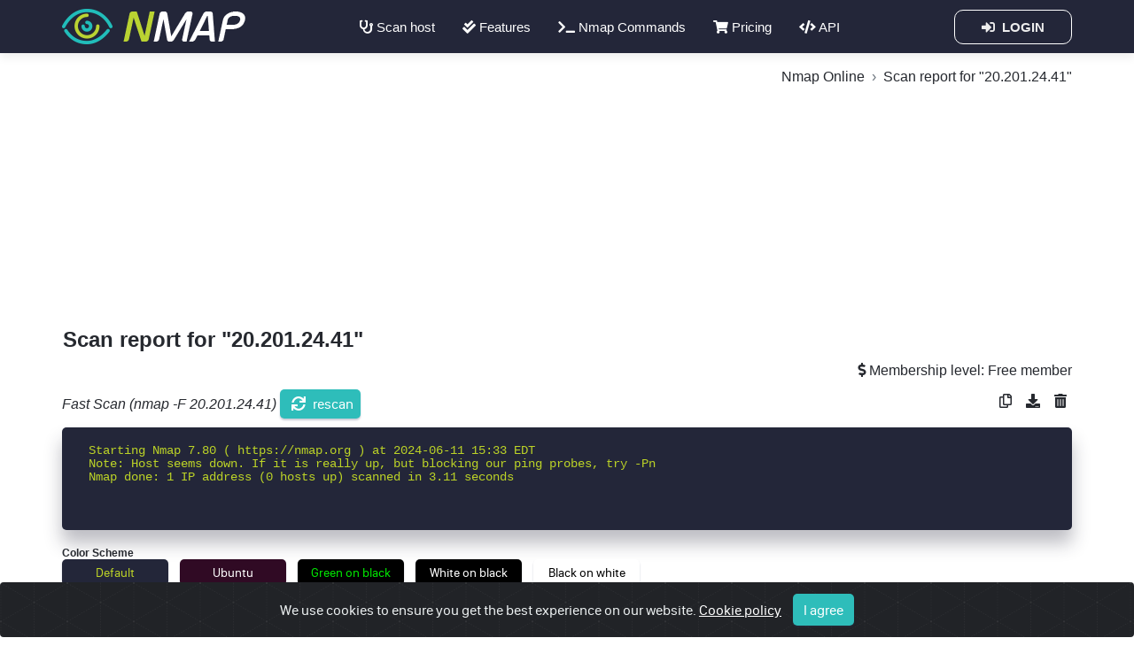

--- FILE ---
content_type: text/html; charset=UTF-8
request_url: https://nmap.online/result/051f97bbecde2cb4f0cd20ed5c11b5c0668e47ef/2020124411
body_size: 11022
content:
<!DOCTYPE html><html lang="en"><head><meta charset="utf-8"/>
<script>var __ezHttpConsent={setByCat:function(src,tagType,attributes,category,force,customSetScriptFn=null){var setScript=function(){if(force||window.ezTcfConsent[category]){if(typeof customSetScriptFn==='function'){customSetScriptFn();}else{var scriptElement=document.createElement(tagType);scriptElement.src=src;attributes.forEach(function(attr){for(var key in attr){if(attr.hasOwnProperty(key)){scriptElement.setAttribute(key,attr[key]);}}});var firstScript=document.getElementsByTagName(tagType)[0];firstScript.parentNode.insertBefore(scriptElement,firstScript);}}};if(force||(window.ezTcfConsent&&window.ezTcfConsent.loaded)){setScript();}else if(typeof getEzConsentData==="function"){getEzConsentData().then(function(ezTcfConsent){if(ezTcfConsent&&ezTcfConsent.loaded){setScript();}else{console.error("cannot get ez consent data");force=true;setScript();}});}else{force=true;setScript();console.error("getEzConsentData is not a function");}},};</script>
<script>var ezTcfConsent=window.ezTcfConsent?window.ezTcfConsent:{loaded:false,store_info:false,develop_and_improve_services:false,measure_ad_performance:false,measure_content_performance:false,select_basic_ads:false,create_ad_profile:false,select_personalized_ads:false,create_content_profile:false,select_personalized_content:false,understand_audiences:false,use_limited_data_to_select_content:false,};function getEzConsentData(){return new Promise(function(resolve){document.addEventListener("ezConsentEvent",function(event){var ezTcfConsent=event.detail.ezTcfConsent;resolve(ezTcfConsent);});});}</script>
<script>if(typeof _setEzCookies!=='function'){function _setEzCookies(ezConsentData){var cookies=window.ezCookieQueue;for(var i=0;i<cookies.length;i++){var cookie=cookies[i];if(ezConsentData&&ezConsentData.loaded&&ezConsentData[cookie.tcfCategory]){document.cookie=cookie.name+"="+cookie.value;}}}}
window.ezCookieQueue=window.ezCookieQueue||[];if(typeof addEzCookies!=='function'){function addEzCookies(arr){window.ezCookieQueue=[...window.ezCookieQueue,...arr];}}
addEzCookies([{name:"ezoab_429138",value:"mod1-c; Path=/; Domain=nmap.online; Max-Age=7200",tcfCategory:"store_info",isEzoic:"true",},{name:"ezosuibasgeneris-1",value:"4919f27a-7267-4c9a-4a6c-d0e588680052; Path=/; Domain=nmap.online; Expires=Wed, 30 Dec 2026 12:17:49 UTC; Secure; SameSite=None",tcfCategory:"understand_audiences",isEzoic:"true",}]);if(window.ezTcfConsent&&window.ezTcfConsent.loaded){_setEzCookies(window.ezTcfConsent);}else if(typeof getEzConsentData==="function"){getEzConsentData().then(function(ezTcfConsent){if(ezTcfConsent&&ezTcfConsent.loaded){_setEzCookies(window.ezTcfConsent);}else{console.error("cannot get ez consent data");_setEzCookies(window.ezTcfConsent);}});}else{console.error("getEzConsentData is not a function");_setEzCookies(window.ezTcfConsent);}</script><script type="text/javascript" data-ezscrex='false' data-cfasync='false'>window._ezaq = Object.assign({"edge_cache_status":11,"edge_response_time":13793,"url":"https://nmap.online/result/051f97bbecde2cb4f0cd20ed5c11b5c0668e47ef/2020124411"}, typeof window._ezaq !== "undefined" ? window._ezaq : {});</script><script type="text/javascript" data-ezscrex='false' data-cfasync='false'>window._ezaq = Object.assign({"ab_test_id":"mod1-c"}, typeof window._ezaq !== "undefined" ? window._ezaq : {});window.__ez=window.__ez||{};window.__ez.tf={};</script><script type="text/javascript" data-ezscrex='false' data-cfasync='false'>window.ezDisableAds = true;</script>
<script data-ezscrex='false' data-cfasync='false' data-pagespeed-no-defer>var __ez=__ez||{};__ez.stms=Date.now();__ez.evt={};__ez.script={};__ez.ck=__ez.ck||{};__ez.template={};__ez.template.isOrig=true;window.__ezScriptHost="//www.ezojs.com";__ez.queue=__ez.queue||function(){var e=0,i=0,t=[],n=!1,o=[],r=[],s=!0,a=function(e,i,n,o,r,s,a){var l=arguments.length>7&&void 0!==arguments[7]?arguments[7]:window,d=this;this.name=e,this.funcName=i,this.parameters=null===n?null:w(n)?n:[n],this.isBlock=o,this.blockedBy=r,this.deleteWhenComplete=s,this.isError=!1,this.isComplete=!1,this.isInitialized=!1,this.proceedIfError=a,this.fWindow=l,this.isTimeDelay=!1,this.process=function(){f("... func = "+e),d.isInitialized=!0,d.isComplete=!0,f("... func.apply: "+e);var i=d.funcName.split("."),n=null,o=this.fWindow||window;i.length>3||(n=3===i.length?o[i[0]][i[1]][i[2]]:2===i.length?o[i[0]][i[1]]:o[d.funcName]),null!=n&&n.apply(null,this.parameters),!0===d.deleteWhenComplete&&delete t[e],!0===d.isBlock&&(f("----- F'D: "+d.name),m())}},l=function(e,i,t,n,o,r,s){var a=arguments.length>7&&void 0!==arguments[7]?arguments[7]:window,l=this;this.name=e,this.path=i,this.async=o,this.defer=r,this.isBlock=t,this.blockedBy=n,this.isInitialized=!1,this.isError=!1,this.isComplete=!1,this.proceedIfError=s,this.fWindow=a,this.isTimeDelay=!1,this.isPath=function(e){return"/"===e[0]&&"/"!==e[1]},this.getSrc=function(e){return void 0!==window.__ezScriptHost&&this.isPath(e)&&"banger.js"!==this.name?window.__ezScriptHost+e:e},this.process=function(){l.isInitialized=!0,f("... file = "+e);var i=this.fWindow?this.fWindow.document:document,t=i.createElement("script");t.src=this.getSrc(this.path),!0===o?t.async=!0:!0===r&&(t.defer=!0),t.onerror=function(){var e={url:window.location.href,name:l.name,path:l.path,user_agent:window.navigator.userAgent};"undefined"!=typeof _ezaq&&(e.pageview_id=_ezaq.page_view_id);var i=encodeURIComponent(JSON.stringify(e)),t=new XMLHttpRequest;t.open("GET","//g.ezoic.net/ezqlog?d="+i,!0),t.send(),f("----- ERR'D: "+l.name),l.isError=!0,!0===l.isBlock&&m()},t.onreadystatechange=t.onload=function(){var e=t.readyState;f("----- F'D: "+l.name),e&&!/loaded|complete/.test(e)||(l.isComplete=!0,!0===l.isBlock&&m())},i.getElementsByTagName("head")[0].appendChild(t)}},d=function(e,i){this.name=e,this.path="",this.async=!1,this.defer=!1,this.isBlock=!1,this.blockedBy=[],this.isInitialized=!0,this.isError=!1,this.isComplete=i,this.proceedIfError=!1,this.isTimeDelay=!1,this.process=function(){}};function c(e,i,n,s,a,d,c,u,f){var m=new l(e,i,n,s,a,d,c,f);!0===u?o[e]=m:r[e]=m,t[e]=m,h(m)}function h(e){!0!==u(e)&&0!=s&&e.process()}function u(e){if(!0===e.isTimeDelay&&!1===n)return f(e.name+" blocked = TIME DELAY!"),!0;if(w(e.blockedBy))for(var i=0;i<e.blockedBy.length;i++){var o=e.blockedBy[i];if(!1===t.hasOwnProperty(o))return f(e.name+" blocked = "+o),!0;if(!0===e.proceedIfError&&!0===t[o].isError)return!1;if(!1===t[o].isComplete)return f(e.name+" blocked = "+o),!0}return!1}function f(e){var i=window.location.href,t=new RegExp("[?&]ezq=([^&#]*)","i").exec(i);"1"===(t?t[1]:null)&&console.debug(e)}function m(){++e>200||(f("let's go"),p(o),p(r))}function p(e){for(var i in e)if(!1!==e.hasOwnProperty(i)){var t=e[i];!0===t.isComplete||u(t)||!0===t.isInitialized||!0===t.isError?!0===t.isError?f(t.name+": error"):!0===t.isComplete?f(t.name+": complete already"):!0===t.isInitialized&&f(t.name+": initialized already"):t.process()}}function w(e){return"[object Array]"==Object.prototype.toString.call(e)}return window.addEventListener("load",(function(){setTimeout((function(){n=!0,f("TDELAY -----"),m()}),5e3)}),!1),{addFile:c,addFileOnce:function(e,i,n,o,r,s,a,l,d){t[e]||c(e,i,n,o,r,s,a,l,d)},addDelayFile:function(e,i){var n=new l(e,i,!1,[],!1,!1,!0);n.isTimeDelay=!0,f(e+" ...  FILE! TDELAY"),r[e]=n,t[e]=n,h(n)},addFunc:function(e,n,s,l,d,c,u,f,m,p){!0===c&&(e=e+"_"+i++);var w=new a(e,n,s,l,d,u,f,p);!0===m?o[e]=w:r[e]=w,t[e]=w,h(w)},addDelayFunc:function(e,i,n){var o=new a(e,i,n,!1,[],!0,!0);o.isTimeDelay=!0,f(e+" ...  FUNCTION! TDELAY"),r[e]=o,t[e]=o,h(o)},items:t,processAll:m,setallowLoad:function(e){s=e},markLoaded:function(e){if(e&&0!==e.length){if(e in t){var i=t[e];!0===i.isComplete?f(i.name+" "+e+": error loaded duplicate"):(i.isComplete=!0,i.isInitialized=!0)}else t[e]=new d(e,!0);f("markLoaded dummyfile: "+t[e].name)}},logWhatsBlocked:function(){for(var e in t)!1!==t.hasOwnProperty(e)&&u(t[e])}}}();__ez.evt.add=function(e,t,n){e.addEventListener?e.addEventListener(t,n,!1):e.attachEvent?e.attachEvent("on"+t,n):e["on"+t]=n()},__ez.evt.remove=function(e,t,n){e.removeEventListener?e.removeEventListener(t,n,!1):e.detachEvent?e.detachEvent("on"+t,n):delete e["on"+t]};__ez.script.add=function(e){var t=document.createElement("script");t.src=e,t.async=!0,t.type="text/javascript",document.getElementsByTagName("head")[0].appendChild(t)};__ez.dot=__ez.dot||{};__ez.queue.addFileOnce('/detroitchicago/boise.js', '/detroitchicago/boise.js?gcb=195-0&cb=5', true, [], true, false, true, false);__ez.queue.addFileOnce('/parsonsmaize/abilene.js', '/parsonsmaize/abilene.js?gcb=195-0&cb=b20dfef28c', true, [], true, false, true, false);__ez.queue.addFileOnce('/parsonsmaize/mulvane.js', '/parsonsmaize/mulvane.js?gcb=195-0&cb=e75e48eec0', true, ['/parsonsmaize/abilene.js'], true, false, true, false);__ez.queue.addFileOnce('/detroitchicago/birmingham.js', '/detroitchicago/birmingham.js?gcb=195-0&cb=539c47377c', true, ['/parsonsmaize/abilene.js'], true, false, true, false);</script>
<script data-ezscrex="false" type="text/javascript" data-cfasync="false">window._ezaq = Object.assign({"ad_cache_level":0,"adpicker_placement_cnt":0,"ai_placeholder_cache_level":0,"ai_placeholder_placement_cnt":-1,"domain":"nmap.online","domain_id":429138,"ezcache_level":1,"ezcache_skip_code":11,"has_bad_image":0,"has_bad_words":0,"is_sitespeed":0,"lt_cache_level":0,"response_size":45075,"response_size_orig":39169,"response_time_orig":13785,"template_id":5,"url":"https://nmap.online/result/051f97bbecde2cb4f0cd20ed5c11b5c0668e47ef/2020124411","word_count":0,"worst_bad_word_level":0}, typeof window._ezaq !== "undefined" ? window._ezaq : {});__ez.queue.markLoaded('ezaqBaseReady');</script>
<script type='text/javascript' data-ezscrex='false' data-cfasync='false'>
window.ezAnalyticsStatic = true;

function analyticsAddScript(script) {
	var ezDynamic = document.createElement('script');
	ezDynamic.type = 'text/javascript';
	ezDynamic.innerHTML = script;
	document.head.appendChild(ezDynamic);
}
function getCookiesWithPrefix() {
    var allCookies = document.cookie.split(';');
    var cookiesWithPrefix = {};

    for (var i = 0; i < allCookies.length; i++) {
        var cookie = allCookies[i].trim();

        for (var j = 0; j < arguments.length; j++) {
            var prefix = arguments[j];
            if (cookie.indexOf(prefix) === 0) {
                var cookieParts = cookie.split('=');
                var cookieName = cookieParts[0];
                var cookieValue = cookieParts.slice(1).join('=');
                cookiesWithPrefix[cookieName] = decodeURIComponent(cookieValue);
                break; // Once matched, no need to check other prefixes
            }
        }
    }

    return cookiesWithPrefix;
}
function productAnalytics() {
	var d = {"pr":[6],"omd5":"779fbadb643318e1d5f391e1dd12139d","nar":"risk score"};
	d.u = _ezaq.url;
	d.p = _ezaq.page_view_id;
	d.v = _ezaq.visit_uuid;
	d.ab = _ezaq.ab_test_id;
	d.e = JSON.stringify(_ezaq);
	d.ref = document.referrer;
	d.c = getCookiesWithPrefix('active_template', 'ez', 'lp_');
	if(typeof ez_utmParams !== 'undefined') {
		d.utm = ez_utmParams;
	}

	var dataText = JSON.stringify(d);
	var xhr = new XMLHttpRequest();
	xhr.open('POST','/ezais/analytics?cb=1', true);
	xhr.onload = function () {
		if (xhr.status!=200) {
            return;
		}

        if(document.readyState !== 'loading') {
            analyticsAddScript(xhr.response);
            return;
        }

        var eventFunc = function() {
            if(document.readyState === 'loading') {
                return;
            }
            document.removeEventListener('readystatechange', eventFunc, false);
            analyticsAddScript(xhr.response);
        };

        document.addEventListener('readystatechange', eventFunc, false);
	};
	xhr.setRequestHeader('Content-Type','text/plain');
	xhr.send(dataText);
}
__ez.queue.addFunc("productAnalytics", "productAnalytics", null, true, ['ezaqBaseReady'], false, false, false, true);
</script><base href="https://nmap.online/result/051f97bbecde2cb4f0cd20ed5c11b5c0668e47ef/2020124411"/>
    
    <meta name="viewport" content="width=device-width, initial-scale=1, shrink-to-fit=no"/>
	<meta name="description" content="Scan report for &#34;20.201.24.41&#34; "/>
    <title>Scan report for &#34;20.201.24.41&#34;  - Online Nmap scanner</title>
	<meta name="resource-type" content="document"/>
	<meta name="robots" content="index,follow,archive"/>
	<meta name="allow-search" content="yes"/>
	<meta name="document-state" content="dynamic"/>
	<meta http-equiv="cache-control" content="max-age=10800"/>
	<meta http-equiv="content-language" content="en"/>
	<meta http-equiv="x-dns-prefetch-control" content="off"/>
	<meta name="DC.Format" content="text/html"/>
	<meta name="DC.Type" content="InteractiveResource"/>
	<meta name="DC.Language" content="en"/>
	<meta property="og:type" content="website"/>
	<meta name="twitter:card" content="summary"/>
	<meta name="twitter:domain" content="nmap.online"/>
	<meta name="apple-mobile-web-app-capable" content="yes"/>
	<meta name="mobile-web-app-capable" content="yes"/>
	<meta name="apple-mobile-web-app-title" content="Add to Home"/>
	<link rel="schema.DC" href="http://purl.org/dc/elements/1.1/"/>
	<link rel="schema.DCTERMS" href="http://purl.org/dc/terms/"/>
	<link rel="shortcut icon" href="/favicon.ico" type="image/x-icon"/>
	<link rel="icon" href="/favicon.ico" type="image/x-icon"/>
	<link rel="apple-touch-icon" sizes="57x57" href="/apple-icon-57x57.png"/>
	<link rel="apple-touch-icon" sizes="60x60" href="/apple-icon-60x60.png"/>
	<link rel="apple-touch-icon" sizes="72x72" href="/apple-icon-72x72.png"/>
	<link rel="apple-touch-icon" sizes="76x76" href="/apple-icon-76x76.png"/>
	<link rel="apple-touch-icon" sizes="114x114" href="/apple-icon-114x114.png"/>
	<link rel="apple-touch-icon" sizes="120x120" href="/apple-icon-120x120.png"/>
	<link rel="apple-touch-icon" sizes="144x144" href="/apple-icon-144x144.png"/>
	<link rel="apple-touch-icon" sizes="152x152" href="/apple-icon-152x152.png"/>
	<link rel="apple-touch-icon" sizes="180x180" href="/apple-icon-180x180.png"/>
	<link rel="icon" type="image/png" sizes="192x192" href="/android-icon-192x192.png"/>
	<link rel="icon" type="image/png" sizes="32x32" href="/favicon-32x32.png"/>
	<link rel="icon" type="image/png" sizes="96x96" href="/favicon-96x96.png"/>
	<link rel="icon" type="image/png" sizes="16x16" href="/favicon-16x16.png"/>
	<link rel="manifest" href="/manifest.json"/>
	<meta name="msapplication-TileColor" content="#232639"/>
	<meta name="msapplication-TileImage" content="/ms-icon-144x144.png"/>
	<meta name="theme-color" content="#232639"/>

	<link rel="stylesheet" type="text/css" href="/t/nmap/styles/nmap.css?1218"/>

	<script type="text/javascript" src="/t/nmap/js/nmap.online.js?1736"></script>

	<script data-ad-client="ca-pub-1320134718682472" async="" src="https://pagead2.googlesyndication.com/pagead/js/adsbygoogle.js"></script>
	<!-- Global site tag (gtag.js) - Google Analytics -->
	<script async="" src="https://www.googletagmanager.com/gtag/js?id=UA-142466526-1"></script>
	<script>
	  window.dataLayer = window.dataLayer || [];
	  function gtag(){dataLayer.push(arguments);}
	  gtag('js', new Date());

	  gtag('config', 'UA-142466526-1');
	  gtag('config', 'AW-997767177');
	  gtag('event', 'conversion', {'send_to': 'AW-997767177/67KDCLbYxtMBEInw4tsD'});
	</script>

	<!-- TrustBox script -->
	<script type="text/javascript" src="//widget.trustpilot.com/bootstrap/v5/tp.widget.bootstrap.min.js" async=""></script>
	<!-- End TrustBox script -->

<link rel='canonical' href='https://nmap.online/result/051f97bbecde2cb4f0cd20ed5c11b5c0668e47ef/2020124411' />
<script type='text/javascript'>
var ezoTemplate = 'orig_site';
var ezouid = '1';
var ezoFormfactor = '1';
</script><script data-ezscrex="false" type='text/javascript'>
var soc_app_id = '0';
var did = 429138;
var ezdomain = 'nmap.online';
var ezoicSearchable = 1;
</script></head>

<body>
<div class="main">
  <main class="wrap-flex">
    <header class="header">
      <div class="container">
        <div class="navbar1 header-wrap ">
          <a href="/" title="Nmap Online" class="logo">
            <img src="/t/nmap/images/logo.png" alt="Nmap Online" class="img-fluid"/>
          </a>
          <ul class="header-navi">
            <li class="header-navi-item item-h"><a href="/" class="header-navi-link" title="Scan host"><i class="fas fa-stethoscope"></i> Scan host</a></li>
            <li class="header-navi-item item-h"><a href="/nmap-features" class="header-navi-link" title="Features"><i class="fas fa-check-double"></i> Features</a></li>
            <li class="header-navi-item item-h"><a href="/en/nmap-commands" class="header-navi-link" title="Nmap Commands"><i class="fas fa-terminal"></i> Nmap Commands</a></li>
            <li class="header-navi-item item-h"><a href="/pricing" class="header-navi-link" title="Pricing"><i class="fas fa-shopping-cart"></i> Pricing</a></li>
            <li class="header-navi-item item-h"><a href="https://api.nmap.online" onclick="window.open(this.href,&#39;_blank&#39;);return false;" class="header-navi-link" title="API"><i class="fas fa-code"></i> API</a></li>
		  </ul>
		  <ul>
            <li class="header-navi-item item-h">
				<a href="/en/member_profile" class="header-navi-link login" rel="nofollow" title="Sign in to Dashboard"><i class="fas fa-sign-in-alt"></i>  LOGIN</a>
				<script src="https://accounts.google.com/gsi/client" async="" defer=""></script>
				<div id="g_id_onload" data-client_id="762834996501-e94kbv8rksj0pl3hl5tgbi62eqe6v160.apps.googleusercontent.com" data-login_uri="https://nmap.online/en/google_login">
				</div>
			</li>
          </ul>

		  <span class="btn-navi">
            <span></span>
            <span></span>
            <span></span>
          </span>
        </div>
      </div>
    </header>



    <div class="content">
      <div class="container">
		  <div class="row title-block">
			<div class="col-12 col-sm-12 col-md-6 col-lg-6 col-xl-6">
			  <h1 class="ml-3">Scan report for &#34;20.201.24.41&#34; </h1>
			</div>
			<div class="col-12 col-sm-12 col-md-6 col-lg-6 col-xl-6">
			<ol class="breadcrumb container justify-content-end">
			  <li class="breadcrumb-item"><a href="/" title="Nmap Online">Nmap Online</a></li>
			  <li class="breadcrumb-item active"><a href="" title="Scan report for &#34;20.201.24.41&#34; ">Scan report for &#34;20.201.24.41&#34; </a></li>
			</ol>
			</div>
		  </div>

		  <div class="float-right">
			<a href="/pricing"><i class="fas fa-dollar-sign"></i> Membership level: Free member</a>
		  </div>


        <!-- report -->
        <section class="report">
          <div class="command">Fast Scan (nmap -F 20.201.24.41)</div>
		  <form action="/scan" method="post">
		  <input type="hidden" name="steiken" value="0ea7a70b03e14223395cbb2fc5f397663b131493"/>
		  <input type="hidden" name="lang" id="scan_lang" value="en"/>
		  <input type="hidden" name="start_ip" value="20.201.24.41"/>
		  <input type="hidden" name="end_ip" value=""/>
		  <input type="hidden" name="scantarget" value="20.201.24.41"/>
		  <input type="hidden" name="scan_block" value="1"/>
		  <input type="hidden" name="scan_type" value="0"/>
		  <input type="hidden" name="scan_output" value="normal"/>
		  <input type="hidden" name="scan_schedule" value=""/>
		  <button class="btn-primary rescan" type="submit">
		  <i class="fas fa-sync"></i>
		  rescan</button>
		  </form>

		  <div class="report-settings">
			<i class="far fa-copy" title="Copy scan report" onclick="copyToClipboard(document.getElementById(&#39;report-data&#39;));"></i>
			<a href="/download/051f97bbecde2cb4f0cd20ed5c11b5c0668e47ef/2020124411" title="Download report"><i class="fas fa-download"></i></a>
			<a href="" onclick="if (confirm(&#39;You have not privilege to remove this scan result.\nPlease update your membership level.&#39;)) { location.href =&#39;/pricing&#39;; }; return false; " class="disabled" title="Remove scan result"><i class="fas fa-trash-alt"></i></a>
		  </div>
          <pre class="report-data" id="report-data">Starting Nmap 7.80 ( https://nmap.org ) at 2024-06-11 15:33 EDT
Note: Host seems down. If it is really up, but blocking our ping probes, try -Pn
Nmap done: 1 IP address (0 hosts up) scanned in 3.11 seconds</pre>
		  <div class="color-scheme">
			  <strong>Color Scheme</strong><br/>
			  <button class="btn-primary theme-default" onclick="changeTheme(&#39;&#39;)">Default</button>
			  <button class="btn-primary theme-ubuntu" onclick="changeTheme(&#39;ubuntu&#39;)">Ubuntu</button>
			  <button class="btn-primary theme-greenonblack" onclick="changeTheme(&#39;greenonblack&#39;)">Green on black</button>
			  <button class="btn-primary theme-whiteonblack" onclick="changeTheme(&#39;whiteonblack&#39;)">White on black</button>
			  <button class="btn-primary theme-blackonwhite" onclick="changeTheme(&#39;blackonwhite&#39;)">Black on white</button>
		  </div>
		  <dl class="row">
		  <dd class="col-sm-12">
			<!-- TrustBox widget - Review Collector -->
			<div class="trustpilot-widget" data-locale="en-US" data-template-id="56278e9abfbbba0bdcd568bc" data-businessunit-id="609bf0e0bdec790001c05909" data-style-height="52px" data-style-width="100%">
			  <a href="https://www.trustpilot.com/review/nmap.online" target="_blank" rel="noopener">Trustpilot</a>
			</div>
			<!-- End TrustBox widget -->
		  </dd>
		  <dd class="col-sm-12">
			<strong>Target</strong>
			<div>20.201.24.41</div>
		  </dd>
		  <dd class="col-sm-12">
			<strong>Scan type</strong>
			<div>Fast Scan</div>
		  </dd>
		  <dd class="col-sm-12">
			<strong><a href="/nmap-commands" title="Nmap Command">Nmap Command</a></strong>
			<div><em>nmap -F 20.201.24.41</em></div>
		  </dd>
		  <dd class="col-sm-12">
			<strong>Scan date</strong>
			<div>11 Jun 2024 15:33</div>
		  </dd>
		  <dd class="col-sm-12">
			<strong><a href="https://api.nmap.online/#tag/Informations/paths/~1v01~1scan_result/post" target="_blank">API - Scan ID</a></strong>
			<div><a href="https://api.nmap.online/#tag/Informations/paths/~1v01~1scan_result/post" target="_blank">051f97bbecde2cb4f0cd20ed5c11b5c0668e47ef</a></div>
		  </dd>
		  <dd class="col-sm-12">
			<strong>Copy scan report</strong>
			<div><i class="far fa-copy" title="Copy scan report" onclick="copyToClipboard(document.getElementById(&#39;report-data&#39;));"></i></div>
		  </dd>
		  <dd class="col-sm-12">
			<strong>Download report</strong>
			<div><a href="/download/051f97bbecde2cb4f0cd20ed5c11b5c0668e47ef/2020124411" title="Download report"><i class="fas fa-download"></i></a></div>
		  </dd>
		  <dd class="col-sm-12">
			<strong>Remove scan result</strong>
			<div><a href="" onclick="if (confirm(&#39;You have not privilege to remove this scan result.\nPlease update your membership level.&#39;)) { location.href =&#39;/pricing&#39;; }; return false; " class="disabled" title="Remove scan result"><i class="fas fa-trash-alt"></i></a> $</div>
		  </dd>
		  <dd class="col-sm-12">
			<strong>Total scans</strong>
			<div><a href="/results/051f97bbecde2cb4f0cd20ed5c11b5c0668e47ef/2020124411" title="20.201.24.41">About 2 times</a></div>
		  </dd>

		 </dl>
        </section>



		<!-- form-block -->
        <section class="form-block">

          <div class="form-block-row">
			<form action="/scan" method="post">
			  <input type="hidden" name="steiken" value="0ea7a70b03e14223395cbb2fc5f397663b131493"/>
			  <input type="hidden" name="lang" id="scan_lang" value="en"/>
              <div class="row">
                <div class="col-12 col-sm-12 col-md-12 col-lg-12 col-xl-12 title">
					<div>Enter domain name or IP address and select scan method. After scan finished you get Nmap scan result for your target.</div>
					<small>Some firewalls blocks Nmap scans. For get true positive results add nmap.online IP addresses (91.214.64.186-91.214.64.187) to the whitelist</small>
				</div>
			  </div>

			  <div class="row">


				<div class="ip_block col-12 col-sm-12 col-md-5 col-lg-5 col-xl-5 d-none">
				  <div class="form-block-inp">
					<input class="ip_address" type="text" name="start_ip" placeholder="Start IP" aria-label="Enter Start IP address" value="" autocomplete="off" required=""/>
				  </div>
				</div>

				<div class="ip_block col-12 col-sm-12 col-md-5 col-lg-5 col-xl-5 d-none">
				  <div class="form-block-inp">
					<input class="ip_address" type="text" name="end_ip" placeholder="End IP" aria-label="Enter End IP address" value="" autocomplete="off" required=""/>
				  </div>
				</div>

                <div class="target_block col-12 col-sm-12 col-md-10 col-lg-10 col-xl-10 ">
                  <div class="form-block-inp">
                    <input class="scantarget" type="text" name="scantarget" placeholder="Enter Domain or IP to Nmap scan..." aria-label="Enter Domain name or IP address to scan" value="" autocomplete="off" required=""/>
                  </div>
                </div>

				<div class="button-block col-12 col-sm-12 col-md-2 col-lg-2 col-xl-2">
                  <button class="btn-primary" type="submit"><i class="fas fa-play"></i> Public Scan</button>
                </div>


			  <div class="col-12 scan-options">
				<strong>Scan Options:</strong>
				<span class="options-display"></span>
				<span class="options-val d-none"><em>[scan_type] of [scan_block] with an [scan_output]</em>. </span>
				<a>Change Options</a>
			  </div>

			  </div>

			  <div class="row scan-options-display">

			    <div class="col-12 col-sm-2 text-sm-right pt-3">
					Visibility:
                </div>
				<div class="col-12 col-sm-10 pt-3">
					<div class="form-group checkboxes-group">
					<label for="scan_mode1" id="scanlabel_mode1" class="check-option" title="Public">
						<input type="radio" data-scan-mode="Public" data-scan-btn="Public Scan" data-scan-css="primary" name="scan_mode" class="checkboxes" id="scan_mode1" value="1" checked=""/>
						Public
					</label>
					<label for="scan_mode2" id="scanlabel_mode2" class="check-option" title="Unlisted">
						<input type="radio" data-scan-mode="Unlisted" data-scan-btn="Unlisted Scan" data-scan-css="info" name="scan_mode" class="checkboxes" id="scan_mode2" value="2" disabled="" readonly=""/>
						Unlisted
					</label>
					<label for="scan_mode3" id="scanlabel_mode3" class="check-option" title="Private">
						<input type="radio" data-scan-mode="Private" data-scan-btn="Private Scan" data-scan-css="warning" name="scan_mode" class="checkboxes" id="scan_mode3" value="3" disabled="" readonly=""/>
						Private
					</label>
					</div>
                </div>

				<div class="col-12 col-sm-2 text-sm-right pt-3">
					Scan type:
                </div>
                <div class="col-12 col-sm-12 col-md-10 col-lg-10 col-xl-10">
                  <div class="form-block-sel">
                    <select name="scan_type" id="scan_type" required="">
					  <option value="0" selected="">Fast Scan (nmap -F ...)</option>
					  <option value="32">Nmap scan (nmap ...)</option>
					  <option value="4">Ping Scan (nmap -sP ...)</option>
					  <option value="1">Port scan (nmap -sV -p 21,22,25,80,110,143,443,445 ...)</option>
					  <option value="2">Scan OS information and Traceroute (nmap -A ...)</option>
					  <option value="3">OS Detection (nmap -O ...)</option>
					  <option value="28">CVE-2021-41773 Path Traversal (nmap --script=http-vuln-cve-2021-41773 -p 80,443,631,7080,8080,8443,8088,5800,3872,8180,8000 ...)</option>
					  <option value="18" disabled=""> $ Forward-confirmed Reverse DNS (nmap -sn -Pn --script fcrdns ...)</option>
					  <option value="10" disabled=""> $ Firewall Detection (nmap -sA ...)</option>
					  <option value="11" disabled=""> $ Scan the top 5 ports (nmap --top-ports 5 ...)</option>
					  <option value="12" disabled=""> $ Scan the top 20 ports (nmap --top-ports 20 ...)</option>
					  <option value="24" disabled=""> $ Scan the top 100 ports (nmap --top-ports 100 ...)</option>
					  <option value="16" disabled=""> $ Scan top TCP ports (nmap --top-ports 20 -sT ...)</option>
					  <option value="17" disabled=""> $ Scan top UDP ports (nmap --top-ports 20 -sU ...)</option>
					  <option value="29" disabled=""> $ Scan All TCP ports (nmap -p- ...)</option>
					  <option value="30" disabled=""> $ Scan All UDP ports (nmap -sU -p- ...)</option>
					  <option value="22" disabled=""> $ Detecting malware infections (nmap --top-ports 3 -sV --script=http-malware-host ...)</option>
					  <option value="25" disabled=""> $ Banner grabber (nmap --script banner ...)</option>
					  <option value="26" disabled=""> $ Display the HTTP headers (nmap --script http-headers -p 80,443,631,7080,8080,8443,8088,5800,3872,8180,8000 ...)</option>
					  <option value="27" disabled=""> $ Check HTTP Vulnerabilities (nmap --script &#34;http-vuln*&#34; -p 80,443,631,7080,8080,8443,8088,5800,3872,8180,8000 ...)</option>
					  <option value="31">Check log4shell or LogJam (nmap -T4 -v --script=dnslog-cn,http-log4shell,imap-log4shell,smtp-log4shell,ssh-log4shell ...)</option>
                    </select>
                  </div>
                </div>

				<div class="col-12 d-none" id="nmap-options-1">
					<h2>Options</h2>
					<div class="row form-group checkboxes-group">
					<div class="col-3 col-sm-3 col-md-1 col-lg-1 col-xl-1">
					<label for="scan_options_pn" class="check-option disabled" title="No ping (-Pn)" onclick="if (confirm(&#39;You have not access to use this option.\nPlease register on nmap.online&#39;)) { location.href =&#39;/en/member_registration&#39;; }; return false; ">
						<input type="checkbox" name="scan_options[]" class="checkboxes" id="scan_options_pn" disabled="" value="pn"/>
						<i class="fas fa-user"></i>
						-Pn
					</label>
					</div>
					<div class="col-3 col-sm-3 col-md-1 col-lg-1 col-xl-1">
					<label for="scan_options_sn" class="check-option disabled" title="No port scan (host discovery only) (-sn)" onclick="if (confirm(&#39;You have not access to use this option.\nPlease register on nmap.online&#39;)) { location.href =&#39;/en/member_registration&#39;; }; return false; ">
						<input type="checkbox" name="scan_options[]" class="checkboxes" id="scan_options_sn" disabled="" value="sn"/>
						<i class="fas fa-user"></i>
						-sn
					</label>
					</div>
					<div class="col-3 col-sm-3 col-md-1 col-lg-1 col-xl-1">
					<label for="scan_options_f" class="check-option disabled" title="Fast scan (-F)" onclick="if (confirm(&#39;You have not access to use this option.\nPlease register on nmap.online&#39;)) { location.href =&#39;/en/member_registration&#39;; }; return false; ">
						<input type="checkbox" name="scan_options[]" class="checkboxes" id="scan_options_f" disabled="" value="f"/>
						<i class="fas fa-user"></i>
						-F
					</label>
					</div>
					<div class="col-3 col-sm-3 col-md-1 col-lg-1 col-xl-1">
					<label for="scan_options_p" class="check-option disabled" title="All ports (-p-)" onclick="if (confirm(&#39;You have not access to use this option.\nPlease register on nmap.online&#39;)) { location.href =&#39;/en/member_registration&#39;; }; return false; ">
						<input type="checkbox" name="scan_options[]" class="checkboxes" id="scan_options_p" disabled="" value="p"/>
						<i class="fas fa-user"></i>
						-p-
					</label>
					</div>
					<div class="col-3 col-sm-3 col-md-1 col-lg-1 col-xl-1">
					<label for="scan_options_n" class="check-option disabled" title="no DNS lookup (-n)" onclick="if (confirm(&#39;You have not access to use this option.\nPlease register on nmap.online&#39;)) { location.href =&#39;/en/member_registration&#39;; }; return false; ">
						<input type="checkbox" name="scan_options[]" class="checkboxes" id="scan_options_n" disabled="" value="n"/>
						<i class="fas fa-user"></i>
						-n
					</label>
					</div>
					<div class="col-3 col-sm-3 col-md-1 col-lg-1 col-xl-1">
					<label for="scan_options_r" class="check-option disabled" title="reverse-DNS lookup for all hosts (-R)" onclick="if (confirm(&#39;You have not access to use this option.\nPlease register on nmap.online&#39;)) { location.href =&#39;/en/member_registration&#39;; }; return false; ">
						<input type="checkbox" name="scan_options[]" class="checkboxes" id="scan_options_r" disabled="" value="r"/>
						<i class="fas fa-user"></i>
						-R
					</label>
					</div>
					<div class="col-3 col-sm-3 col-md-1 col-lg-1 col-xl-1">
					<label for="scan_options_f8" class="check-option disabled" title="Fragment IP data into 8 bytes (-f)" onclick="if (confirm(&#39;You have not access to use this option.\nPlease register on nmap.online&#39;)) { location.href =&#39;/en/member_registration&#39;; }; return false; ">
						<input type="checkbox" name="scan_options[]" class="checkboxes" id="scan_options_f8" disabled="" value="f8"/>
						<i class="fas fa-user"></i>
						-f
					</label>
					</div>
					<div class="col-3 col-sm-3 col-md-1 col-lg-1 col-xl-1">
					<label for="scan_options_ff16" class="check-option disabled" title="Fragment IP data into 16 bytes (-ff)" onclick="if (confirm(&#39;You have not access to use this option.\nPlease register on nmap.online&#39;)) { location.href =&#39;/en/member_registration&#39;; }; return false; ">
						<input type="checkbox" name="scan_options[]" class="checkboxes" id="scan_options_ff16" disabled="" value="ff16"/>
						<i class="fas fa-user"></i>
						-ff
					</label>
					</div>
					<div class="col-3 col-sm-3 col-md-1 col-lg-1 col-xl-1">
					<label for="scan_options_v" class="check-option disabled" title="Verbose output (-v)" onclick="if (confirm(&#39;You have not access to use this option.\nPlease register on nmap.online&#39;)) { location.href =&#39;/en/member_registration&#39;; }; return false; ">
						<input type="checkbox" name="scan_options[]" class="checkboxes" id="scan_options_v" disabled="" value="v"/>
						<i class="fas fa-user"></i>
						-v
					</label>
					</div>
					<div class="col-3 col-sm-3 col-md-1 col-lg-1 col-xl-1">
					<label for="scan_options_vv" class="check-option disabled" title="More verbosity (-vv)" onclick="if (confirm(&#39;You have not access to use this option.\nPlease register on nmap.online&#39;)) { location.href =&#39;/en/member_registration&#39;; }; return false; ">
						<input type="checkbox" name="scan_options[]" class="checkboxes" id="scan_options_vv" disabled="" value="vv"/>
						<i class="fas fa-user"></i>
						-vv
					</label>
					</div>
					<div class="col-3 col-sm-3 col-md-1 col-lg-1 col-xl-1">
					<label for="scan_options_d" class="check-option disabled" title="Debugging details (-d)" onclick="if (confirm(&#39;You have not access to use this option.\nPlease register on nmap.online&#39;)) { location.href =&#39;/en/member_registration&#39;; }; return false; ">
						<input type="checkbox" name="scan_options[]" class="checkboxes" id="scan_options_d" disabled="" value="d"/>
						<i class="fas fa-user"></i>
						-d
					</label>
					</div>
					<div class="col-3 col-sm-3 col-md-1 col-lg-1 col-xl-1">
					<label for="scan_options_dd" class="check-option disabled" title="More details (-dd)" onclick="if (confirm(&#39;You have not access to use this option.\nPlease register on nmap.online&#39;)) { location.href =&#39;/en/member_registration&#39;; }; return false; ">
						<input type="checkbox" name="scan_options[]" class="checkboxes" id="scan_options_dd" disabled="" value="dd"/>
						<i class="fas fa-user"></i>
						-dd
					</label>
					</div>
					<div class="col-3 col-sm-3 col-md-1 col-lg-1 col-xl-1">
					<label for="scan_options_pr" class="check-option disabled" title="ARP Scan (-PR)" onclick="if (confirm(&#39;You have not access to use this option.\nPlease register on nmap.online&#39;)) { location.href =&#39;/en/member_registration&#39;; }; return false; ">
						<input type="checkbox" name="scan_options[]" class="checkboxes" id="scan_options_pr" disabled="" value="pr"/>
						<i class="fas fa-user"></i>
						-PR
					</label>
					</div>
					<div class="col-3 col-sm-3 col-md-1 col-lg-1 col-xl-1">
					<label for="scan_options_ss" class="check-option disabled" title="TCP SYN scan (-sS)" onclick="if (confirm(&#39;You have not access to use this option.\nPlease register on nmap.online&#39;)) { location.href =&#39;/en/member_registration&#39;; }; return false; ">
						<input type="checkbox" name="scan_options[]" class="checkboxes" id="scan_options_ss" disabled="" value="ss"/>
						<i class="fas fa-user"></i>
						-sS
					</label>
					</div>
					<div class="col-3 col-sm-3 col-md-1 col-lg-1 col-xl-1">
					<label for="scan_options_st" class="check-option disabled" title="TCP connect scan (-sT)" onclick="if (confirm(&#39;You have not access to use this option.\nPlease register on nmap.online&#39;)) { location.href =&#39;/en/member_registration&#39;; }; return false; ">
						<input type="checkbox" name="scan_options[]" class="checkboxes" id="scan_options_st" disabled="" value="st"/>
						<i class="fas fa-user"></i>
						-sT
					</label>
					</div>
					<div class="col-3 col-sm-3 col-md-1 col-lg-1 col-xl-1">
					<label for="scan_options_su" class="check-option disabled" title="UDP scan (-sU)" onclick="if (confirm(&#39;You have not access to use this option.\nPlease register on nmap.online&#39;)) { location.href =&#39;/en/member_registration&#39;; }; return false; ">
						<input type="checkbox" name="scan_options[]" class="checkboxes" id="scan_options_su" disabled="" value="su"/>
						<i class="fas fa-user"></i>
						-sU
					</label>
					</div>
					<div class="col-3 col-sm-3 col-md-1 col-lg-1 col-xl-1">
					<label for="scan_options_snn" class="check-option disabled" title="Null Scan (-sN)" onclick="if (confirm(&#39;You have not access to use this option.\nPlease register on nmap.online&#39;)) { location.href =&#39;/en/member_registration&#39;; }; return false; ">
						<input type="checkbox" name="scan_options[]" class="checkboxes" id="scan_options_snn" disabled="" value="snn"/>
						<i class="fas fa-user"></i>
						-sN
					</label>
					</div>
					<div class="col-3 col-sm-3 col-md-1 col-lg-1 col-xl-1">
					<label for="scan_options_sff" class="check-option disabled" title="FIN Scan (-sF)" onclick="if (confirm(&#39;You have not access to use this option.\nPlease register on nmap.online&#39;)) { location.href =&#39;/en/member_registration&#39;; }; return false; ">
						<input type="checkbox" name="scan_options[]" class="checkboxes" id="scan_options_sff" disabled="" value="sff"/>
						<i class="fas fa-user"></i>
						-sF
					</label>
					</div>
					<div class="col-3 col-sm-3 col-md-1 col-lg-1 col-xl-1">
					<label for="scan_options_sxx" class="check-option disabled" title="Xmas Scan (-sX)" onclick="if (confirm(&#39;You have not access to use this option.\nPlease register on nmap.online&#39;)) { location.href =&#39;/en/member_registration&#39;; }; return false; ">
						<input type="checkbox" name="scan_options[]" class="checkboxes" id="scan_options_sxx" disabled="" value="sxx"/>
						<i class="fas fa-user"></i>
						-sX
					</label>
					</div>
					<div class="col-3 col-sm-3 col-md-1 col-lg-1 col-xl-1">
					<label for="scan_options_sa" class="check-option disabled" title="TCP ACK Scan (-sA)" onclick="if (confirm(&#39;You have not access to use this option.\nPlease register on nmap.online&#39;)) { location.href =&#39;/en/member_registration&#39;; }; return false; ">
						<input type="checkbox" name="scan_options[]" class="checkboxes" id="scan_options_sa" disabled="" value="sa"/>
						<i class="fas fa-user"></i>
						-sA
					</label>
					</div>
					<div class="col-3 col-sm-3 col-md-1 col-lg-1 col-xl-1">
					<label for="scan_options_o" class="check-option disabled" title="OS Detection (-O)" onclick="if (confirm(&#39;You have not access to use this option.\nPlease register on nmap.online&#39;)) { location.href =&#39;/en/member_registration&#39;; }; return false; ">
						<input type="checkbox" name="scan_options[]" class="checkboxes" id="scan_options_o" disabled="" value="o"/>
						<i class="fas fa-user"></i>
						-O
					</label>
					</div>
					<div class="col-3 col-sm-3 col-md-1 col-lg-1 col-xl-1">
					<label for="scan_options_sc" class="check-option disabled" title="Default scripts (-sC)" onclick="if (confirm(&#39;You have not access to use this option.\nPlease register on nmap.online&#39;)) { location.href =&#39;/en/member_registration&#39;; }; return false; ">
						<input type="checkbox" name="scan_options[]" class="checkboxes" id="scan_options_sc" disabled="" value="sc"/>
						<i class="fas fa-user"></i>
						-sC
					</label>
					</div>
					<div class="col-3 col-sm-3 col-md-1 col-lg-1 col-xl-1">
					<label for="scan_options_t0" class="check-option disabled" title="Slowest (paranoid) (-T0)" onclick="if (confirm(&#39;You have not access to use this option.\nPlease register on nmap.online&#39;)) { location.href =&#39;/en/member_registration&#39;; }; return false; ">
						<input type="checkbox" name="scan_options[]" class="checkboxes" id="scan_options_t0" disabled="" value="t0"/>
						<i class="fas fa-user"></i>
						-T0
					</label>
					</div>
					<div class="col-3 col-sm-3 col-md-1 col-lg-1 col-xl-1">
					<label for="scan_options_t1" class="check-option disabled" title="Sneaky (-T1)" onclick="if (confirm(&#39;You have not access to use this option.\nPlease register on nmap.online&#39;)) { location.href =&#39;/en/member_registration&#39;; }; return false; ">
						<input type="checkbox" name="scan_options[]" class="checkboxes" id="scan_options_t1" disabled="" value="t1"/>
						<i class="fas fa-user"></i>
						-T1
					</label>
					</div>
					<div class="col-3 col-sm-3 col-md-1 col-lg-1 col-xl-1">
					<label for="scan_options_t2" class="check-option disabled" title="Polite (-T2)" onclick="if (confirm(&#39;You have not access to use this option.\nPlease register on nmap.online&#39;)) { location.href =&#39;/en/member_registration&#39;; }; return false; ">
						<input type="checkbox" name="scan_options[]" class="checkboxes" id="scan_options_t2" disabled="" value="t2"/>
						<i class="fas fa-user"></i>
						-T2
					</label>
					</div>
					<div class="col-3 col-sm-3 col-md-1 col-lg-1 col-xl-1">
					<label for="scan_options_t3" class="check-option disabled" title="Normal (-T3)" onclick="if (confirm(&#39;You have not access to use this option.\nPlease register on nmap.online&#39;)) { location.href =&#39;/en/member_registration&#39;; }; return false; ">
						<input type="checkbox" name="scan_options[]" class="checkboxes" id="scan_options_t3" disabled="" value="t3"/>
						<i class="fas fa-user"></i>
						-T3
					</label>
					</div>
					<div class="col-3 col-sm-3 col-md-1 col-lg-1 col-xl-1">
					<label for="scan_options_t4" class="check-option disabled" title="Aggressive (-T4)" onclick="if (confirm(&#39;You have not access to use this option.\nPlease register on nmap.online&#39;)) { location.href =&#39;/en/member_registration&#39;; }; return false; ">
						<input type="checkbox" name="scan_options[]" class="checkboxes" id="scan_options_t4" disabled="" value="t4"/>
						<i class="fas fa-user"></i>
						-T4
					</label>
					</div>
					<div class="col-3 col-sm-3 col-md-1 col-lg-1 col-xl-1">
					<label for="scan_options_t5" class="check-option disabled" title="Fastest (insane) (-T5)" onclick="if (confirm(&#39;You have not access to use this option.\nPlease register on nmap.online&#39;)) { location.href =&#39;/en/member_registration&#39;; }; return false; ">
						<input type="checkbox" name="scan_options[]" class="checkboxes" id="scan_options_t5" disabled="" value="t5"/>
						<i class="fas fa-user"></i>
						-T5
					</label>
					</div>
					<div class="col-3 col-sm-3 col-md-1 col-lg-1 col-xl-1">
					<label for="scan_options_sv" class="check-option disabled" title="Service Detection (-sV)" onclick="if (confirm(&#39;You have not access to use this option.\nPlease register on nmap.online&#39;)) { location.href =&#39;/en/member_registration&#39;; }; return false; ">
						<input type="checkbox" name="scan_options[]" class="checkboxes" id="scan_options_sv" disabled="" value="sv"/>
						<i class="fas fa-user"></i>
						-sV
					</label>
					</div>
					<div class="col-3 col-sm-3 col-md-2 col-lg-2 col-xl-2">
					<label for="scan_options_sv2" class="check-option disabled" title="Service Detection (intensity of 2) (-sV --version-light)" onclick="if (confirm(&#39;You have not access to use this option.\nPlease register on nmap.online&#39;)) { location.href =&#39;/en/member_registration&#39;; }; return false; ">
						<input type="checkbox" name="scan_options[]" class="checkboxes" id="scan_options_sv2" disabled="" value="sv2"/>
						<i class="fas fa-user"></i>
						-sV --version-light
					</label>
					</div>
					<div class="col-3 col-sm-3 col-md-2 col-lg-2 col-xl-2">
					<label for="scan_options_sv9" class="check-option disabled" title="Service Detection (intensity of 9) (-sV --version-all)" onclick="if (confirm(&#39;You have not access to use this option.\nPlease register on nmap.online&#39;)) { location.href =&#39;/en/member_registration&#39;; }; return false; ">
						<input type="checkbox" name="scan_options[]" class="checkboxes" id="scan_options_sv9" disabled="" value="sv9"/>
						<i class="fas fa-user"></i>
						-sV --version-all
					</label>
					</div>
					<div class="col-3 col-sm-3 col-md-2 col-lg-2 col-xl-2">
					<label for="scan_options_reason" class="check-option disabled" title="Getting More Details (--reason)" onclick="if (confirm(&#39;You have not access to use this option.\nPlease register on nmap.online&#39;)) { location.href =&#39;/en/member_registration&#39;; }; return false; ">
						<input type="checkbox" name="scan_options[]" class="checkboxes" id="scan_options_reason" disabled="" value="reason"/>
						<i class="fas fa-user"></i>
						--reason
					</label>
					</div>
					</div>
                </div>
				<div class="col-12" id="nmap-options-2"></div>


				<div class="col-12 col-sm-2 text-sm-right pt-3">
					Scan block:
                </div>
                <div class="col-12 col-sm-4">
                  <div class="form-block-sel">
                    <select name="scan_block" id="scan_block" required="">
					  <option value="1" selected="">Target</option>
					  <option value="5" disabled=""> $ IP Range</option>
                    </select>
                  </div>
                </div>
				<div class="col-sm-6"></div>

				<div class="col-12 col-sm-2 text-sm-right pt-3">
					Output:
                </div>
                <div class="col-12 col-sm-12 col-md-4 col-lg-4 col-xl-4">
                  <div class="form-block-sel">
                    <select name="scan_output" id="scan_output" required="">
					  <option value="normal" selected="">Normal output</option>
					  <option value="xml" disabled=""> $ XML output</option>
					  <option value="grepable" disabled=""> $ Grepable output</option>
                    </select>
                  </div>
                </div>
				<div class="col-sm-6"></div>

				<div class="col-12 col-sm-2 text-sm-right pt-3">
					Schedule scan:
                </div>
				<div class="col-12 col-sm-12 col-md-4 col-lg-4 col-xl-4 schedule form-block-inp" title="Schedule scan (GMT-4)">
                  <input type="text" id="schedule-disabled" name="disabled_schedule" placeholder="Schedule scan" readonly="" value=""/>
				  <img src="/img/schedule.png" alt="Schedule scan (GMT-4)"/>
				</div>
				<div class="col-sm-6"></div>
				<script>
				  $( function() {
					$( ".schedule" ).click(function(){
						if (confirm('For run Scheduled scan you have to upgrade your account.\nPlease upgrade your membership level for more features.')) {
							document.location  = '/pricing';
						}
					});
				  } );
				</script>


              </div>


            </form>
			<script>
				$('.ip_address').prop("disabled", true);

				  $( function() {
					$( "#scanlabel_mode2" ).click(function(){
						if (confirm('For run Unlisted scan you have to upgrade your account.\nPlease upgrade your membership level for more features.')) {
							document.location  = '/pricing';
						}
					});
				  } );

				  $( function() {
					$( "#scanlabel_mode3" ).click(function(){
						if (confirm('For run Private scan you have to upgrade your account.\nPlease upgrade your membership level for more features.')) {
							document.location  = '/pricing';
						}
					});
				  } );

			</script>
          </div>


        </section>

      </div>
    </div>
  </main>


  <footer class="footer">
    <div class="container">
		<div class="row">
			<div class="col-12 col-sm-12 col-md-3 col-lg-3 col-xl-3 about-us">
				<img src="/t/nmap/images/logo.png" alt="Nmap Online" class="img-fluid"/>
				We are dedicated to report the online port scan  results (based on nmap) for a few clicks.
			</div>
			<div class="col-12 col-sm-12 col-md-1 col-lg-1 col-xl-1"></div>
			<div class="col-12 col-sm-12 col-md-2 col-lg-2 col-xl-2">
				<h3>Menu</h3>
				<hr/>
				<div class="foot-links"><a href="https://nmap.online/nmap-features">Features</a></div>
				<div class="foot-links"><a href="/about">About</a></div>
				<div class="foot-links"><a href="/contacts">Contacts</a></div>
			</div>
			<div class="col-12 col-sm-12 col-md-2 col-lg-2 col-xl-2">
				<h3>Useful</h3>
				<hr/>
				<div class="foot-links"><a href="/en/news">Cybersecurity News</a></div>
				<div class="foot-links"><a href="/en/nmap-commands">Nmap Commands</a></div>
				<div class="foot-links"><a href="https://api.nmap.online/" target="_blank">Nmap API documentation</a></div>
                                <div class="foot-links"><a href="https://www.codeconverter.com" target="_blank">Convert Code</a></div>
			</div>
			<div class="col-12 col-sm-12 col-md-2 col-lg-2 col-xl-2">
				<h3>Pricing</h3>
				<hr/>
				<div class="foot-links"><a href="https://nmap.online/en/member_profile" rel="nofollow" title="Expert">Expert</a></div>
				<div class="foot-links"><a href="https://nmap.online/en/member_profile" rel="nofollow" title="Free">Free</a></div>

			</div>
			<div class="col-12 col-sm-12 col-md-2 col-lg-2 col-xl-2">
				<h3>Dashboard</h3>
				<hr/>
				<div class="foot-links"><a href="/en/member_profile" class="header-navi-link login" rel="nofollow" title="Sign in to Dashboard">Login</a></div>
				<div class="foot-links"><a href="/en/member_registration" class="header-navi-link login" rel="nofollow" title="Sign up">Sign up</a></div>

			</div>
		</div>
	</div>

	<div class="container bottom-block">
	  <div class="row align-items-center">
        <div class="col-12 col-sm-4 col-md-4 col-lg-4 col-xl-4 order-2 order-sm-1 order-md-1 order-lg-1 order-xl-1">
          <div class="copyright">
            <span>© 2025 <a href="https://nmap.online/" title="Nmap scanner online">nmap.online</a>, AMVestment GmbH</span>
          </div>
        </div>

        <div class="col-12 col-sm-4 col-md-4 col-lg-4 col-xl-4 order-1 order-sm-1 order-md-1 order-lg-1 order-xl-1">
          <div class="terms">
            <a href="/privacy-policy">Privacy Policy</a>
			|

            <a href="/cookie-policy">Cookie Policy</a>

			|
            <a href="/terms-of-use">Terms of Use</a>

          </div>
        </div>

		<div class="col-12 col-sm-4 col-md-4 col-lg-4 col-xl-4 order-1 order-sm-1 order-md-1 order-lg-1 order-xl-1">
          <div class="language">
			<a href="/result/051f97bbecde2cb4f0cd20ed5c11b5c0668e47ef/2020124411" class="active" title="English"><img src="/img/lang/en.png" alt="English"/></a>
			<a href="/es/result/051f97bbecde2cb4f0cd20ed5c11b5c0668e47ef/2020124411" title="Spanish"><img src="/img/lang/es.png" alt="Spanish"/></a>
          </div>
        </div>

      </div>

	</div>
  </footer>

</div><!-- main -->


<div class="alert text-center cookiealert" role="alert">
	We use cookies to ensure you get the best experience on our website. <a href="/cookie-policy" target="_blank">Cookie policy</a>

	<button type="button" class="btn btn-primary btn-sm acceptcookies" aria-label="Close">
		I agree
	</button>
</div>






<script data-cfasync="false">function _emitEzConsentEvent(){var customEvent=new CustomEvent("ezConsentEvent",{detail:{ezTcfConsent:window.ezTcfConsent},bubbles:true,cancelable:true,});document.dispatchEvent(customEvent);}
(function(window,document){function _setAllEzConsentTrue(){window.ezTcfConsent.loaded=true;window.ezTcfConsent.store_info=true;window.ezTcfConsent.develop_and_improve_services=true;window.ezTcfConsent.measure_ad_performance=true;window.ezTcfConsent.measure_content_performance=true;window.ezTcfConsent.select_basic_ads=true;window.ezTcfConsent.create_ad_profile=true;window.ezTcfConsent.select_personalized_ads=true;window.ezTcfConsent.create_content_profile=true;window.ezTcfConsent.select_personalized_content=true;window.ezTcfConsent.understand_audiences=true;window.ezTcfConsent.use_limited_data_to_select_content=true;window.ezTcfConsent.select_personalized_content=true;}
function _clearEzConsentCookie(){document.cookie="ezCMPCookieConsent=tcf2;Domain=.nmap.online;Path=/;expires=Thu, 01 Jan 1970 00:00:00 GMT";}
_clearEzConsentCookie();if(typeof window.__tcfapi!=="undefined"){window.ezgconsent=false;var amazonHasRun=false;function _ezAllowed(tcdata,purpose){return(tcdata.purpose.consents[purpose]||tcdata.purpose.legitimateInterests[purpose]);}
function _handleConsentDecision(tcdata){window.ezTcfConsent.loaded=true;if(!tcdata.vendor.consents["347"]&&!tcdata.vendor.legitimateInterests["347"]){window._emitEzConsentEvent();return;}
window.ezTcfConsent.store_info=_ezAllowed(tcdata,"1");window.ezTcfConsent.develop_and_improve_services=_ezAllowed(tcdata,"10");window.ezTcfConsent.measure_content_performance=_ezAllowed(tcdata,"8");window.ezTcfConsent.select_basic_ads=_ezAllowed(tcdata,"2");window.ezTcfConsent.create_ad_profile=_ezAllowed(tcdata,"3");window.ezTcfConsent.select_personalized_ads=_ezAllowed(tcdata,"4");window.ezTcfConsent.create_content_profile=_ezAllowed(tcdata,"5");window.ezTcfConsent.measure_ad_performance=_ezAllowed(tcdata,"7");window.ezTcfConsent.use_limited_data_to_select_content=_ezAllowed(tcdata,"11");window.ezTcfConsent.select_personalized_content=_ezAllowed(tcdata,"6");window.ezTcfConsent.understand_audiences=_ezAllowed(tcdata,"9");window._emitEzConsentEvent();}
function _handleGoogleConsentV2(tcdata){if(!tcdata||!tcdata.purpose||!tcdata.purpose.consents){return;}
var googConsentV2={};if(tcdata.purpose.consents[1]){googConsentV2.ad_storage='granted';googConsentV2.analytics_storage='granted';}
if(tcdata.purpose.consents[3]&&tcdata.purpose.consents[4]){googConsentV2.ad_personalization='granted';}
if(tcdata.purpose.consents[1]&&tcdata.purpose.consents[7]){googConsentV2.ad_user_data='granted';}
if(googConsentV2.analytics_storage=='denied'){gtag('set','url_passthrough',true);}
gtag('consent','update',googConsentV2);}
__tcfapi("addEventListener",2,function(tcdata,success){if(!success||!tcdata){window._emitEzConsentEvent();return;}
if(!tcdata.gdprApplies){_setAllEzConsentTrue();window._emitEzConsentEvent();return;}
if(tcdata.eventStatus==="useractioncomplete"||tcdata.eventStatus==="tcloaded"){if(typeof gtag!='undefined'){_handleGoogleConsentV2(tcdata);}
_handleConsentDecision(tcdata);if(tcdata.purpose.consents["1"]===true&&tcdata.vendor.consents["755"]!==false){window.ezgconsent=true;(adsbygoogle=window.adsbygoogle||[]).pauseAdRequests=0;}
if(window.__ezconsent){__ezconsent.setEzoicConsentSettings(ezConsentCategories);}
__tcfapi("removeEventListener",2,function(success){return null;},tcdata.listenerId);if(!(tcdata.purpose.consents["1"]===true&&_ezAllowed(tcdata,"2")&&_ezAllowed(tcdata,"3")&&_ezAllowed(tcdata,"4"))){if(typeof __ez=="object"&&typeof __ez.bit=="object"&&typeof window["_ezaq"]=="object"&&typeof window["_ezaq"]["page_view_id"]=="string"){__ez.bit.Add(window["_ezaq"]["page_view_id"],[new __ezDotData("non_personalized_ads",true),]);}}}});}else{_setAllEzConsentTrue();window._emitEzConsentEvent();}})(window,document);</script></body></html>

--- FILE ---
content_type: text/html; charset=utf-8
request_url: https://www.google.com/recaptcha/api2/aframe
body_size: 135
content:
<!DOCTYPE HTML><html><head><meta http-equiv="content-type" content="text/html; charset=UTF-8"></head><body><script nonce="M1cnf2YtADGG9A8dmSEPmQ">/** Anti-fraud and anti-abuse applications only. See google.com/recaptcha */ try{var clients={'sodar':'https://pagead2.googlesyndication.com/pagead/sodar?'};window.addEventListener("message",function(a){try{if(a.source===window.parent){var b=JSON.parse(a.data);var c=clients[b['id']];if(c){var d=document.createElement('img');d.src=c+b['params']+'&rc='+(localStorage.getItem("rc::a")?sessionStorage.getItem("rc::b"):"");window.document.body.appendChild(d);sessionStorage.setItem("rc::e",parseInt(sessionStorage.getItem("rc::e")||0)+1);localStorage.setItem("rc::h",'1767097073455');}}}catch(b){}});window.parent.postMessage("_grecaptcha_ready", "*");}catch(b){}</script></body></html>